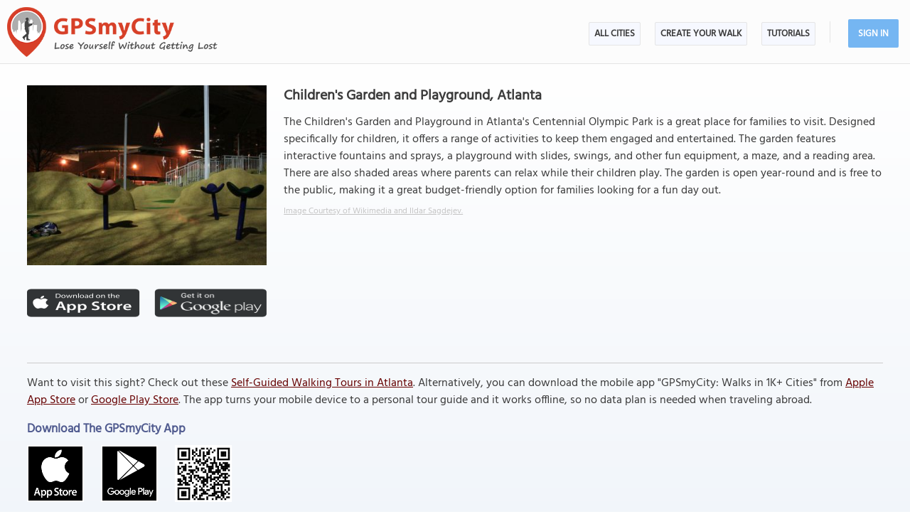

--- FILE ---
content_type: text/html; charset=UTF-8
request_url: https://www.gpsmycity.com/attractions/childrens-garden-and-playground-16518.html
body_size: 5806
content:
<!DOCTYPE html>
<HTML lang="en">
<HEAD>
<META http-equiv="Content-Type" content="text/html; charset=utf-8">
<TITLE>Children&#039;s Garden and Playground, Atlanta</TITLE>
<META name="keywords" content="Children&#039;s Garden and Playground, Atlanta, USA">
<META name="description" content="Children&#039;s Garden and Playground in Atlanta, USA - sight map, attraction information, photo and list of walking tours containing this attraction. Get offline map and directions using our GPSmyCity self-guided walking tours app for your mobile device.">
<!--<META http-equiv="Last-Modified" content="Thu, 22 Jan 2026 06:17:21 GMT">-->
<META name="viewport" content="width=device-width, initial-scale=1">
<META property="og:type" content="website">
<META property="og:site_name" content="GPSmyCity">
<META property="og:title" content="Children&#039;s Garden and Playground in Atlanta, USA">
<META property="og:description" content="Children&#039;s Garden and Playground in Atlanta, USA - sight map, attraction information, photo and list of walking tours containing this attraction. Get offline map and directions using our GPSmyCity self-guided walking tours app for your mobile device.">
<META property="og:url" content="https://www.gpsmycity.com/attractions/childrens-garden-and-playground-16518.html">
<META property="og:image" content="https://www.gpsmycity.com/img/gd_sight/16518.jpg">
<LINK rel="canonical" href="https://www.gpsmycity.com/attractions/childrens-garden-and-playground-16518.html">
<META name="apple-itunes-app" content="app-id=417207307, affiliate-data=at=1010l9wd&ct=mobile, app-argument=gpsmycitymaster://?do=show_guide_info&id=271">
<LINK rel="manifest" href="/dlnk/manifest.json">
<META name="theme-color" content="#555555">
<LINK rel="shortcut icon" href="/d/favicon.ico" type="image/x-icon">
<LINK rel="icon" href="/d/favicon-96px.png" type="image/png" sizes="96x96">
<LINK rel="icon" href="/d/favicon.png" type="image/png" sizes="256x256">
<LINK rel="icon" href="/d/favicon.svg" type="image/svg+xml" sizes="512x512">
<LINK rel="apple-touch-icon" href="/d/favicon.png" type="image/png" sizes="256x256">
<LINK rel="preload" href="/d/layout_v4.css" as="style">
<LINK rel="preload" href="/d/layout_v4.js" as="script">
<LINK rel="preload" href="/d/lazysizes/lazysizes.min.js" as="script">
<LINK rel="preload" href="https://code.jquery.com/jquery-3.7.1.min.js" as="script">
<LINK rel="stylesheet" type="text/css" href="/d/layout_v4.css">
<SCRIPT type="text/javascript" src="/d/layout_v4.js"></SCRIPT>
<SCRIPT type="text/javascript" src="https://code.jquery.com/jquery-3.7.1.min.js"></SCRIPT>
<SCRIPT type="text/javascript" src="/d/lazysizes/lazysizes.min.js" async=""></SCRIPT>
</HEAD>
<BODY>
<SCRIPT type="application/ld+json">
{
"@context": "https://schema.org",
"@type": "TouristAttraction",
"name": "Children&#039;s Garden and Playground",
"description": "Children&#039;s Garden and Playground in Atlanta, USA - sight map, attraction information, photo and list of walking tours containing this attraction. Get offline map and directions using our GPSmyCity self-guided walking tours app for your mobile device.",
"hasMap": "https://www.gpsmycity.com/attractions/childrens-garden-and-playground-16518.html",
"address": {
"@type": "PostalAddress",
"addressLocality": "Atlanta",
"addressCountry": "USA"
},
"publicAccess": true,
"isAccessibleForFree": true,
"availableLanguage": {
"@type": "Language",
"name": "English"
},
"image": "https://www.gpsmycity.com/img/gd_sight/16518.jpg",
"url": "https://www.gpsmycity.com/attractions/childrens-garden-and-playground-16518.html",
"geo": {
"@type": "GeoCoordinates",
"latitude": "33.762002",
"longitude": "-84.393588"
}
}
</SCRIPT>
<!-- .Lazy() -->
<DIV id="mdiv">
<!-- { mbody -->
<DIV id="mbody">
<!-- { mtop -->
<header>
<DIV id="mtop">
<A class="logo" title="GPSmyCity city walks app" href="/"></A>
<UL class="menu">
<LI><A href="/gps-tour-guides/index.html">All Cities</A></LI>
<LI class="exp4"><A href="/create-custom-walk.html">Create Your Walk</A></LI>
<LI><A href="/articles/index.html">Articles</A></LI>
<SCRIPT>show_user_acc_blk(1);</SCRIPT>
</UL>
<DIV class="js_menu" onClick="show_js_menu(1)"></DIV>
<DIV class="js_inner">
<SCRIPT>show_js_inner();</SCRIPT>
</DIV>
</DIV>
</header>
<!-- } mtop -->
<!-- { mdata -->
<main>
<DIV id="mdata">
<DIV id="tour_pg">
<DIV class="inner inner_ns">
<DIV class="gradient_block tbl">
<STYLE>
#tour_pg .app_btn { padding:25px 0 25px 0; display:flex; justify-content:center }
#tour_pg .app_btn IMG { height:40px }
</STYLE>
<DIV class="top_info tbl">
<DIV class="apart">
<IMG class="lazyload" src="/d/0-640.jpg" data-src="/img/gd_attr/16518.jpg" alt="Children&#039;s Garden and Playground, Atlanta">
<DIV class="app_btn">
<A href="/dlnk/?view=guide&id=271&src=2" onClick="ga('send', 'event', 'Ev', 'clog', 'sight_simg_i');" rel="nofollow" target="_blank"><IMG class="lazyload" src="/d/dot.png" data-src="/d/get_the_app_itunes_btn.png" title="Download 'GPSmyCity: Walks in 1K+ Cities app' for IOS"></A>
<A href="/dlnk/?view=guide&id=271&src=3" onClick="ga('send', 'event', 'Ev', 'clog', 'sight_simg_a');" rel="nofollow" target="_blank" style="margin-left:20px"><IMG class="lazyload" src="/d/dot.png" data-src="/d/get_the_app_gplay_btn.png" title="Download 'GPSmyCity: Walks in 1K+ Cities app' for Android"></A>
</DIV>
</DIV>
<DIV class="bpart">
<H1 style="margin-bottom:10px">Children&#039;s Garden and Playground, Atlanta</H1>
<DIV>The Children&#039;s Garden and Playground in Atlanta&#039;s Centennial Olympic Park is a great place for families to visit. Designed specifically for children, it offers a range of activities to keep them engaged and entertained. The garden features interactive fountains and sprays, a playground with slides, swings, and other fun equipment, a maze, and a reading area. There are also shaded areas where parents can relax while their children play. The garden is open year-round and is free to the public, making it a great budget-friendly option for families looking for a fun day out.</DIV>
<DIV class="copy"><A href="http://commons.wikimedia.org/wiki/File:2008-03-14_Centennial_Olympic_Park_playground_at_night.jpg" target="_blank" rel="nofollow noopener">Image Courtesy of Wikimedia and Ildar Sagdejev.</A></DIV>
</DIV>
</DIV>
<DIV class="app_info">
<DIV>
<HR><P>
Want to visit this sight? Check out these <A href="/gps-tour-guides/atlanta-565.html">Self-Guided Walking Tours in Atlanta</A><!-- Georgia -->. Alternatively, you can download the mobile app "GPSmyCity: Walks in 1K+ Cities" from <A href="/dlnk/?view=guide&id=271&src=2" onClick="ga('send', 'event', 'Ev', 'clog', 'sight_i');" target="_blank" rel="nofollow">Apple App Store</A> or <A href="/dlnk/?view=guide&id=271&src=3" onClick="ga('send', 'event', 'Ev', 'clog', 'sight_a');" target="_blank" rel="nofollow">Google Play Store</A>. The app turns your mobile device to a personal tour guide and it works offline, so no data plan is needed when traveling abroad.
</DIV>
<DIV class="addon" style="margin-top:15px">
<H3 style="margin-bottom:10px">Download The GPSmyCity App</H3>
<A href="/dlnk/?view=guide&id=271&src=2" onClick="ga('send', 'event', 'Ev', 'clog', 'sight_i');" target="_blank" rel="nofollow"><IMG class="lazyload" src="/d/dot.png" data-src="/d/getapp_itunes_icon.png" title="Download 'GPSmyCity: Walks in 1K+ Cities' app for IOS" width="80"></A>
<A href="/dlnk/?view=guide&id=271&src=3" onClick="ga('send', 'event', 'Ev', 'clog', 'sight_a');" target="_blank" rel="nofollow" style="margin-left:20px"><IMG class="lazyload" src="/d/dot.png" data-src="/d/getapp_gplay_icon.png" title="Download 'GPSmyCity: Walks in 1K+ Cities' app for Android" width="80"></A>
<A href="/dlnk/?view=guide&id=271&src=4" onClick="ga('send', 'event', 'Ev', 'clog', 'sight_qr');" target="_blank" rel="nofollow" style="margin-left:20px"><IMG class="lazyload" src="/d/dot.png" data-src="/d/getapp_qrcode_icon.png" title="Download 'GPSmyCity: Walks in 1K+ Cities' app" width="80"></A>
</DIV>
</DIV>
</DIV>
</DIV>
<DIV class="tour_map">
<DIV class="header"><H2>Children&#039;s Garden and Playground on Map</H2></DIV>
<DIV style="margin:-20px 0 10px 0; font-weight:bold; text-align:center; font-size:var(--ft16)">
<A href="/gps-tour-guides/atlanta-565.html?cstour" onClick="ga('send', 'event', 'Ev', 'clog', 'create_cs_map');">Create Your Own Self-Guided Walk to Visit This Sight</A><!--Atlanta--><!-- &gid= -->
</DIV>
<DIV id="map_area"><DIV id="map_canvas"></DIV></DIV>
<!--<DIV style="margin:5px"><A href="" style="background:url(/d/zoom_img.png) no-repeat; padding-left:18px" target="_blank"><B>Enlarge map</B></A></DIV>-->
<LINK rel="stylesheet" href="/d/leafletjs/leaflet.css">
<SCRIPT type="text/javascript" src="/d/leafletjs/leaflet.js"></SCRIPT>
<LINK rel="stylesheet" href="/d/leafletjs/leaflet-gesture-handling.min.css" type="text/css">
<SCRIPT src="/d/leafletjs/leaflet-gesture-handling.min.js"></SCRIPT>
<SCRIPT>
jarr = {"pins":[["33.762002","-84.393588","Children's Garden and Playground","0"]],"path":[]};
jarr['zmax'] = 0;
</SCRIPT>
<SCRIPT type="text/javascript" src="/d/gd_mgmt_info.js"></SCRIPT>
<DIV class="tour_map_info">
<B>Sight Name:</B> Children&#039;s Garden and Playground
<BR><B>Sight Location:</B> <A href="/gps-tour-guides/atlanta-565.html">Atlanta, USA (See walking tours in Atlanta)</A>
<BR><B>Sight Type:</B> Park/Outdoor
<BR><B>Guide(s) Containing This Sight:</B>
<DIV class="sg_list">
<UL>
<LI><U><A href="/tours/centennial-olympic-park-2337.html">Centennial Olympic Park</A></U></LI> 
</UL>
</DIV>
</DIV>
</DIV>
<DIV style="clear:both; padding-top:10px" class="mv_content">
<DIV class="content_hint"></DIV>
</DIV>
<!-- { tours -->
<DIV id="wtour_list" class="tbl">
<DIV style="margin:15px">
<H2>Walking Tours in Atlanta, Georgia</H2>
</DIV>
<DIV class="wlist tbl">
<DIV>
<DIV><A href="/gps-tour-guides/atlanta-565.html?cstour" onClick="ga('send', 'event', 'Ev', 'clog', 'create_cs_map');"><IMG class="lazyload" src="/d/0-640.jpg" data-src="/d/cs_walk_img.webp" alt="Create Your Own Walk in Atlanta"></A></DIV>
<DIV>
<H3><A href="/gps-tour-guides/atlanta-565.html?cstour" onClick="ga('send', 'event', 'Ev', 'clog', 'create_cs_map');">Create Your Own Walk in Atlanta</A></H3>
<DIV class="tour_map_info">
Creating your own self-guided walk in Atlanta is easy and fun. Choose the city attractions that you want to see and a walk route map will be created just for you. You can even set your hotel as the start point of the walk.
</DIV>
</DIV>
</DIV>
<DIV>
<DIV><A href="/tours/atlanta-downtown-walk-2323.html"><IMG class="lazyload" src="/d/0-640.jpg" data-src="/img/gd/2323.jpg" alt="Atlanta Downtown Walk"></A></DIV>
<DIV>
<H3><A href="/tours/atlanta-downtown-walk-2323.html">Atlanta Downtown Walk</A></H3>
<DIV class="tour_map_info">
Atlanta began as a practical idea rather than a grand vision. In the 1830s, Georgia planners selected a forested ridge as the southern endpoint of a new railroad linking the state to the Midwest. The settlement that emerged was first called Terminus. The name Atlanta appeared in the 1840s, likely derived from Atlantica-Pacifica, a poetic nod to the railroad’s ambition to connect the Atlantic...&nbsp; <A href="/tours/atlanta-downtown-walk-2323.html">view more</A><BR>
<BR><B>Tour Duration:</B> 2 Hour(s)
<BR><B>Travel Distance:</B> 3.3 Km or 2.1 Miles
</DIV>
</DIV>
</DIV>
<DIV>
<DIV><A href="/tours/gone-with-the-wind-walking-tour-2286.html"><IMG class="lazyload" src="/d/0-640.jpg" data-src="/img/gd/2286.jpg" alt="&quot;Gone with the Wind&quot; Walking Tour"></A></DIV>
<DIV>
<H3><A href="/tours/gone-with-the-wind-walking-tour-2286.html">&quot;Gone with the Wind&quot; Walking Tour</A></H3>
<DIV class="tour_map_info">
Atlanta does “give a damn” about Gone With The Wind. There is a number of museums and sites in the city that commemorate one of America&#039;s all-time classic stories. Although released as far back as the 1930s, both Margaret Mitchell&#039;s award-winning novel and the film that followed shortly still inspire curiosity about and are equally celebrated in Atlanta.<br />
<br />
The first port of call for...&nbsp; <A href="/tours/gone-with-the-wind-walking-tour-2286.html">view more</A><BR>
<BR><B>Tour Duration:</B> 2 Hour(s)
<BR><B>Travel Distance:</B> 5.0 Km or 3.1 Miles
</DIV>
</DIV>
</DIV>
<DIV>
<DIV><A href="/tours/centennial-olympic-park-2337.html"><IMG class="lazyload" src="/d/0-640.jpg" data-src="/img/gd/2337.jpg" alt="Centennial Olympic Park"></A></DIV>
<DIV>
<H3><A href="/tours/centennial-olympic-park-2337.html">Centennial Olympic Park</A></H3>
<DIV class="tour_map_info">
The Centennial Olympic Park in Atlanta is a sprawling urban oasis, covering approximately 21 acres. It was created as a central gathering place for the Centennial Summer Olympic Games held in Georgia in 1996. In the years following the Games, the area witnessed commercial development resulting in a variety of attractions and amenities suitable for visitors of all ages.<br />
<br />
One of the notable sites...&nbsp; <A href="/tours/centennial-olympic-park-2337.html">view more</A><BR>
<BR><B>Tour Duration:</B> 2 Hour(s)
<BR><B>Travel Distance:</B> 1.6 Km or 1 Miles
</DIV>
</DIV>
</DIV>
<DIV>
<DIV><A href="/tours/martin-luther-king-walking-tour-2281.html"><IMG class="lazyload" src="/d/0-640.jpg" data-src="/img/gd/2281.jpg" alt="Martin Luther King Walking Tour"></A></DIV>
<DIV>
<H3><A href="/tours/martin-luther-king-walking-tour-2281.html">Martin Luther King Walking Tour</A></H3>
<DIV class="tour_map_info">
Martin Luther King Jr. once said “I was born here. I grew up here. And this city helped shape the man I became.” <br />
<br />
Martin Luther King Jr. was born in Atlanta in 1929 into a family deeply rooted in the city’s Black Baptist tradition. Raised on Auburn Avenue, then one of African American corridors in the United States, King grew up surrounded by faith, education, and civic responsibility....&nbsp; <A href="/tours/martin-luther-king-walking-tour-2281.html">view more</A><BR>
<BR><B>Tour Duration:</B> 1 Hour(s)
<BR><B>Travel Distance:</B> 1.0 Km or 0.6 Miles
</DIV>
</DIV>
</DIV>
<DIV>
<DIV><A href="/tours/atlanta-midtown-walking-tour-2270.html"><IMG class="lazyload" src="/d/0-640.jpg" data-src="/img/gd/2270.jpg" alt="Atlanta Midtown Walking Tour"></A></DIV>
<DIV>
<H3><A href="/tours/atlanta-midtown-walking-tour-2270.html">Atlanta Midtown Walking Tour</A></H3>
<DIV class="tour_map_info">
Atlanta began not as a grand colonial settlement but as a practical railroad town. Its origins lie in the 1830s, when Georgia planned a rail line to connect the interior of the state with the Midwest. The settlement that formed at the rail terminus was first known simply as Terminus, then Marthasville, before being renamed Atlanta in 1847. The name is generally understood to derive from the...&nbsp; <A href="/tours/atlanta-midtown-walking-tour-2270.html">view more</A><BR>
<BR><B>Tour Duration:</B> 2 Hour(s)
<BR><B>Travel Distance:</B> 3.4 Km or 2.1 Miles
</DIV>
</DIV>
</DIV>
</DIV>
</DIV>
<!-- } tours -->
<DIV style="clear:both; padding-top:10px" class="mv_content">
<DIV class="content_hint"></DIV>
</DIV>
<!-- { video -->
<DIV class="videoBlock tbl">
<DIV class="videoInner tbl">
<DIV class="videoWrapper">
<IFRAME class="lazyload" data-src="/templates/youtube-src.html?v=YcxDRDpwbuo&hd=1" width="640" height="480" frameborder="0" referrerpolicy="strict-origin-when-cross-origin" allowfullscreen title="How GPSmyCity App Works"></IFRAME>
</DIV>
</DIV>
</DIV>
<!-- } video -->
</DIV>
</DIV>
</main>
<!-- } mdata -->
<!-- { mfoot -->
<FOOTER>
<DIV id="mfoot">
<DIV class="inner">
<DIV class="left">
<DIV class="hd">GPSmyCity Inc</DIV>
<DIV class="copy_blob">Self-guided walking tours apps on iOS and Android for exploring cities on foot - they make bus tours obsolete!</DIV>
<DIV class="copy">&copy; 2026 GPSmyCity Inc. All Rights Reserved.</DIV>
</DIV>
<DIV class="right">
<NAV>
<DIV class="nav">
<UL>
<LI><A href="/about-us.html">About</A></LI>
<LI><A href="/gps-tour-guides/index.html">All Cities</A></LI>
<LI><A href="/mobile-app.html">Tutorials</A></LI>
<LI><A href="/create-custom-walk.html">Create a Walk</A></LI>
<LI><A href="/articles/index.html">Articles</A></LI>
<LI><A href="/privacy-policy.html">Privacy Policy</A></LI>
<LI><A href="/terms.html">Terms</A></LI>
<LI><A href="/disclosure.html">Disclosure</A></LI>
<LI><A href="/content-contribution.html">Content Contribution</A></LI>
</UL>
</DIV>
</NAV>
<DIV class="buttons">
<DIV class="app_btn">
<A href="/dlnk/?act=store&go=itunes" onClick="ga('send', 'event', 'Ev', 'clog', 'mfoot_i');" rel="nofollow" target="_blank"><IMG class="lazyload" src="/d/dot.png" data-src="/d/get_the_app_itunes_btn.png" title="Download 'GPSmyCity: Walks in 1K+ Cities app' for IOS"></A>
<A href="/dlnk/?act=store&go=gplay" onClick="ga('send', 'event', 'Ev', 'clog', 'mfoot_a');" rel="nofollow" target="_blank" style="margin-left:20px"><IMG class="lazyload" src="/d/dot.png" data-src="/d/get_the_app_gplay_btn.png" title="Download 'GPSmyCity: Walks in 1K+ Cities app' for Android"></A>
</DIV>
<DIV class="share_btn">
<A href="https://www.facebook.com/gpsmycity/" target="_blank" rel="nofollow noopener"><IMG class="lazyload" src="/d/dot.png" data-src="/d/btn_facebook.png" title="GPSmyCity on Facebook"></A>
<A href="https://www.pinterest.com/gpsmycity/" target="_blank" rel="nofollow noopener"><IMG class="lazyload" src="/d/dot.png" data-src="/d/btn_pinterest.png" title="GPSmyCity on Pinterest"></A>
<A href="https://www.youtube.com/@gpsmycity" target="_blank" rel="nofollow noopener"><IMG class="lazyload" src="/d/dot.png" data-src="/d/btn_youtube.png" title="GPSmyCity on YouTube"></A>
</DIV>
</DIV>
</DIV>
</DIV>
</DIV>
</FOOTER>
<!-- } mfoot -->
</DIV>
<!-- } mbody -->
</DIV>
<!-- { google GA4 -->
<SCRIPT async src="https://www.googletagmanager.com/gtag/js?id=G-DGGE0QZQWQ"></SCRIPT>
<SCRIPT>
window.dataLayer = window.dataLayer || [];
function gtag(){dataLayer.push(arguments);}
gtag('consent', 'default', {
'ad_storage': 'denied',
'ad_user_data': 'denied',
'ad_personalization': 'denied',
'analytics_storage': 'denied',
'region': ['BE', 'BG', 'CZ', 'DK', 'DE', 'EE', 'IE', 'GR', 'ES', 'FR', 'HR', 'IT', 'CY', 'LV', 'LT', 'LU', 'HU', 'MT', 'NL', 'AT', 'PL', 'PT', 'RO', 'SI', 'SK', 'FI', 'SE'],
'wait_for_update': 500
});
gtag('js', new Date());
gtag('config', 'G-DGGE0QZQWQ', { traffic_type: (navigator.webdriver || !navigator.userAgent || navigator.userAgent.length < 20 ? "-" : location.origin) });
function ga(p1, p2, p3, p4, p5) { gtag(p2, p5, {'event_category': p4}); }
</SCRIPT>
<!-- } google GA4 -->
<!-- { mediavine -->
<SCRIPT>
window.addEventListener("load", function() {
var script = document.createElement('script');
script.setAttribute('DATA-NOPTIMIZE', "1");
script.setAttribute('DATA-CFASYNC', "false");
script.setAttribute("defer", "true");
script.src = "https://scripts.mediavine.com/tags/gps-my-city.js";
document.body.appendChild(script);
const cmpEventHandler=function({detail:detail=Object}){if(detail==='tcfApiReady'){const a=function(b,c){if(c&&(b['eventStatus']==='tcloaded'||b['eventStatus']==='useractioncomplete')){var d=Object['keys'](b['purpose']['consents'])['length']>0xa;for(let e in b['purpose']['consents']){if(!b['purpose']['consents'][e]){d=![];break;}}d&&gtag('consent','update',{'ad_user_data':'granted','ad_personalization':'granted','ad_storage':'granted','analytics_storage':'granted'}),window['__tcfapi']('removeEventListener',0x2,f=>{},b['listenerId']);}};window['__tcfapi']('addEventListener',0x2,a);}};window['addEventListener']('mediavineCmp',cmpEventHandler);
});
</SCRIPT>
<!-- } mediavine -->
</BODY>
</HTML>